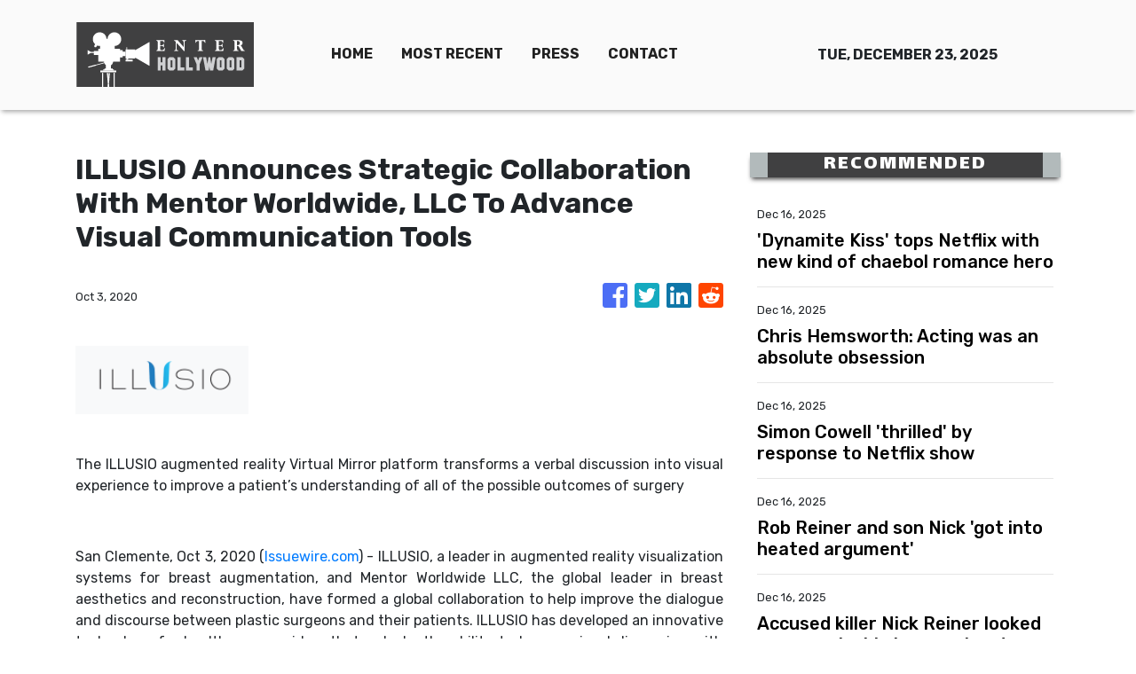

--- FILE ---
content_type: text/html
request_url: https://enterhollywood.com/news/illusio-announces-strategic-collaboration-with-mentor-worldwide-llc-to-advance-visual-communication-tools/255314
body_size: 874
content:
<!DOCTYPE html>
<html lang="en">
  <head>
    <meta charset="utf-8" />
    <title>Enter Hollywood - The Entertainment Capital Insider</title>
    <base href="/" />
    <meta name="title" content="Enter Hollywood - The Entertainment Capital Insider" />
    <meta
      name="description"
      content="Enter Hollywood, the central informative hub of the world’s prime entertainment capital. We provide only the latest, juiciest and hottest news about your favorite celebrities 24/7."
    />
    <meta name="viewport" content="width=device-width, initial-scale=1" />
    <link rel="icon" type="image/x-icon" href="favicon.ico" />

    
    <meta property="og:title" content="Enter Hollywood - The Entertainment Capital Insider" />
    <meta
      property="og:description"
      content="Enter Hollywood, the central informative hub of the world’s prime entertainment capital. We provide only the latest, juiciest and hottest news about your favorite celebrities 24/7."
    />
    <meta property="og:image" content="assets/img/logo.png" />
    <meta property="article:publisher" content="Enter Hollywood" />
    <meta property="article:author" content="Enter Hollywood" />
    <meta property="twitter:card" content="summary" />
    <meta property="twitter:title" content="Enter Hollywood - The Entertainment Capital Insider" />
    <meta
      property="twitter:description"
      content="Enter Hollywood, the central informative hub of the world’s prime entertainment capital. We provide only the latest, juiciest and hottest news about your favorite celebrities 24/7."
    />
    <meta property="twitter:image" content="assets/img/logo.png" />

    <!-- Google Analytics -->
    <script>
      (function (i, s, o, g, r, a, m) {
        i['GoogleAnalyticsObject'] = r;
        (i[r] =
          i[r] ||
          function () {
            (i[r].q = i[r].q || []).push(arguments);
          }),
          (i[r].l = 1 * new Date());
        (a = s.createElement(o)), (m = s.getElementsByTagName(o)[0]);
        a.async = 1;
        a.src = g;
        m.parentNode.insertBefore(a, m);
      })(window, document, 'script', 'https://www.google-analytics.com/analytics.js', 'ga');
      ga('create', 'UA-93857607-6', 'auto');
      ga('send', 'pageview');
    </script>
  <link rel="stylesheet" href="styles.467fb565c828e9271088.css"></head>
  <body>
    <app-root></app-root>
  <script src="runtime-es2015.240b00d1cced2b8bbba6.js" type="module"></script><script src="runtime-es5.240b00d1cced2b8bbba6.js" nomodule defer></script><script src="polyfills-es5.341d48ffc88eaeae911d.js" nomodule defer></script><script src="polyfills-es2015.95bb65e853d2781ac3bd.js" type="module"></script><script src="scripts.42798d122d276276a555.js" defer></script><script src="main-es2015.b1f04a4b551077c8768c.js" type="module"></script><script src="main-es5.b1f04a4b551077c8768c.js" nomodule defer></script></body>
</html>


--- FILE ---
content_type: text/plain
request_url: https://www.google-analytics.com/j/collect?v=1&_v=j102&a=2123642727&t=pageview&_s=1&dl=https%3A%2F%2Fenterhollywood.com%2Fnews%2Fillusio-announces-strategic-collaboration-with-mentor-worldwide-llc-to-advance-visual-communication-tools%2F255314&ul=en-us%40posix&dt=Enter%20Hollywood%20-%20The%20Entertainment%20Capital%20Insider&sr=1280x720&vp=1280x720&_u=IEBAAEABAAAAACAAI~&jid=1975853599&gjid=663061337&cid=1506758594.1766507528&tid=UA-93857607-6&_gid=323599094.1766507528&_r=1&_slc=1&z=866520697
body_size: -451
content:
2,cG-PXW5DLJN3G